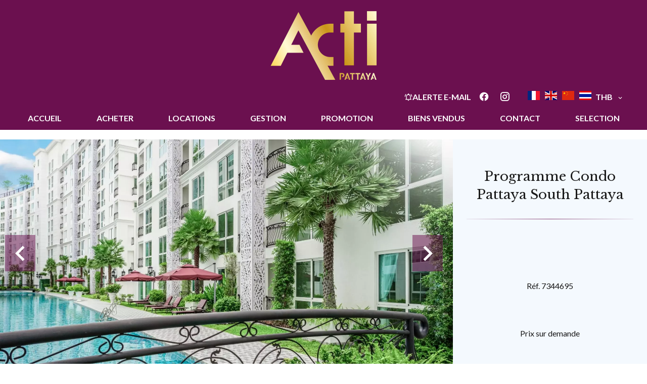

--- FILE ---
content_type: text/html; charset=UTF-8
request_url: https://actirealestate.com/fr/programme/programme+appartement+pattaya+olympus-city-garden+7344695
body_size: 8448
content:
<!DOCTYPE html>
<html lang="fr" prefix="og: http://ogp.me/ns#">
  <head>

                  <meta charset="UTF-8">
              <title>Olympus City Garden</title>
              <meta name="description" content=" Programme immobilière : Condo , situé à Pattaya  dans le quartier South Pattaya - ACTI Immobilier.">
              <meta property="og:title" content=" Olympus City Garden">
              <meta property="og:description" content=" Programme immobilière : Condo , situé à Pattaya  dans le quartier South Pattaya - ACTI Immobilier.">
              <link rel="canonical" href="https://actirealestate.com/fr/programme/programme+appartement+pattaya+olympus-city-garden+7344695">
              <meta property="og:image" content="https://media.apimo.pro/cache/93a0028efe5ab18c32de00ccde51431b_8c0f79f06d_1920-original.jpg">
              <meta property="og:image:width" content="1920">
              <meta property="og:image:height" content="1358">
              <link rel="alternate" href="https://actirealestate.com/fr/programme/programme+appartement+pattaya+olympus-city-garden+7344695" hreflang="x-default">
              <link rel="alternate" href="https://actirealestate.com/fr/programme/programme+appartement+pattaya+olympus-city-garden+7344695" hreflang="fr-fr">
              <link rel="alternate" href="https://actirealestate.com/en/program/development+apartment+pattaya+olympus-city-garden+7344695" hreflang="en-gb">
              <link rel="alternate" href="https://actirealestate.com/zh/%E4%B8%93%E6%9C%89-%E7%A8%8B%E5%BA%8F/7344695" hreflang="zh-cn">
              <link rel="apple-touch-icon" sizes="180x180" href="https://d36vnx92dgl2c5.cloudfront.net/prod/Cello/2312/media/70f683201db330033377de652650597c.webp">
              <link rel="icon" type="image/png" sizes="32x32" href="https://d36vnx92dgl2c5.cloudfront.net/prod/Cello/2312/media/0f2ae9bdc5e0f89dfd3edc121dae322f.webp">
              <link rel="icon" type="image/png" sizes="16x16" href="https://d36vnx92dgl2c5.cloudfront.net/prod/Cello/2312/media/99cd3f20c873e7407b41a8db42b7392a.webp">
              <link rel="manifest" href="/cache/prod/Cello/2312/site.webmanifest">
              <meta property="og:url" content="https://actirealestate.com/fr/programme/programme+appartement+pattaya+olympus-city-garden+7344695">
              <meta name="viewport" content="width=device-width">
          
                                                          <link rel="stylesheet" href="https://d36vnx92dgl2c5.cloudfront.net/vendor/leaflet.markercluster/dist/MarkerCluster.css">                  <link rel="stylesheet" href="https://d36vnx92dgl2c5.cloudfront.net/vendor/leaflet/dist/leaflet.css">                  <link rel="stylesheet" href="https://d36vnx92dgl2c5.cloudfront.net/vendor/Leaflet.fullscreen/dist/leaflet.fullscreen.css">                  <link rel="stylesheet" href="https://d36vnx92dgl2c5.cloudfront.net/vendor/select2/dist/css/select2.min.css">                  <link rel="stylesheet" href="https://d36vnx92dgl2c5.cloudfront.net/vendor/flag-icon-css/css/flag-icon.min.css">                  <link rel="stylesheet" href="https://d36vnx92dgl2c5.cloudfront.net/cache/prod/Cello/2312/e82f311df156a8c8850b4a8de8e0e0de8a9f0fb0-v1768996732.css">            
                                        <script async src="https://cache.consentframework.com/js/pa/28975/c/u8hMx/stub?lang=fr" ></script>                  <script async src="https://choices.consentframework.com/js/pa/28975/c/u8hMx/cmp?lang=fr" ></script>                                    <script async src="https://www.googletagmanager.com/gtag/js?id=G-61CYZTL0TC" ></script>                  <script>
  window.dataLayer = window.dataLayer || [];
  function gtag(){dataLayer.push(arguments);}
  gtag('js', new Date());

  gtag('config', 'G-61CYZTL0TC');
</script>
                                                                                                                                          
    <style>
@import url('https://fonts.googleapis.com/css2?family=Libre+Baskerville&display=swap');
@import url('https://fonts.googleapis.com/css2?family=Lato&display=swap');
@import url('https://fonts.googleapis.com/css2?family=Lato&display=swap');

</style>
    

        
  </head>
  <body class="property chrome  thumbnail eupopup eupopup-bottom">

    <div class="g-recaptcha"></div>
    
    
      <header>
    <div>
      <div data-id="0" class="zone zone-header-left ">

  <div id="6970ef3147985-1" data-module-id="170685" data-instance="1" data-model-namespace="be2ddeec01be"
      class="module module-170685 template-2 logo-template-2 module-logo "
            ><a href="/fr/" ><img src="https://d36vnx92dgl2c5.cloudfront.net/prod/Cello/2312/media/afe5bf66a2e6caab30a16f18f156f1e0.webp"  alt="logo" /></a></div>
  <div id="6970ef3147ac0-1" data-module-id="170786" data-instance="1" data-model-namespace="570172fe6ffe"
      class="module module-170786 logo-fixed template-1 picture-template-1 module-picture basic-mod "
            ><a class="col col-1" href="/fr/" target="_self"><div class="container "><img class="picture img-lazy-load" data-src="https://d36vnx92dgl2c5.cloudfront.net/prod/Cello/2312/media/53cf5c6ff59f99e3a56e92fbae0e74d3.webp" src="https://d36vnx92dgl2c5.cloudfront.net/prod/Cello/2312/media/9159bd872e4f392dbb224a78c6564fa9.webp" alt=""/></div></a></div>

</div>


      <div data-id="1" class="zone zone-header-right ">

  <div id="6970ef3147a9b-1" data-module-id="170742" data-instance="1" data-model-namespace="7f6a5e127682"
      class="module module-170742 template-1 cluster-template-1 module-cluster "
            ><div id="6970ef31498eb-1" data-module-id="170743" data-instance="1" data-model-namespace="8b6447bbf4e1"
      class="module module-170743 template-2 lead-template-2 module-lead "
            ><div id="popup-6970ef31498eb-1" class=" popup-module-lead popup-module-170743 template-2 mfp-hide"><form name="lead-form-170743" method="post"><div class="field civility choice"><select id="lead-form-170743_civility" name="lead-form-170743[civility]" class=""><option value="Madame|Madame" class="tab-0" data-tab="0">Madame</option><option value="Mademoiselle|Mademoiselle" class="tab-0" data-tab="0">Mademoiselle</option><option value="Monsieur|Monsieur" class="tab-0" data-tab="0">Monsieur</option></select></div><div class="field first_name text"><input type="text" id="lead-form-170743_first_name" name="lead-form-170743[first_name]" required="required" placeholder="Prénom" class="" /></div><div class="field last_name text"><input type="text" id="lead-form-170743_last_name" name="lead-form-170743[last_name]" required="required" placeholder="Nom de famille" class="" /></div><div class="field email email"><input type="email" id="lead-form-170743_email" name="lead-form-170743[email]" required="required" placeholder="e-mail" class="" /></div><div class="fields-wrapper"><div class="line-wrapper form-basic"><div class="field category choice"><select id="lead-form-170743_search_category" name="lead-form-170743[search][category]" class=""><option value="Vente|1" class="tab-0" data-tab="0">Vente</option><option value="Location|2" class="tab-0" data-tab="0">Location</option><option value="Programme|4" class="tab-0" data-tab="0">Programme</option></select></div><div class="field type choice"><select id="lead-form-170743_search_type" name="lead-form-170743[search][type][]" class="multiple" multiple="multiple"><option value="Appartement|1" class="tab-0" data-tab="0">Appartement</option><option value="Maison|2" class="tab-0" data-tab="0">Maison</option><option value="Terrain|3" class="tab-0" data-tab="0">Terrain</option><option value="Immeuble|6" class="tab-0" data-tab="0">Immeuble</option></select></div><div class="field city choice"><select id="lead-form-170743_search_city" name="lead-form-170743[search][city][]" class="multiple autocomplete" multiple="multiple"></select></div><div class="field room_min number"><input type="text" id="lead-form-170743_search_room_min" name="lead-form-170743[search][room_min]" placeholder="Pièce min" class="" /></div><div class="field area_min number"><input type="text" id="lead-form-170743_search_area_min" name="lead-form-170743[search][area_min]" placeholder="Surface min" class="" /></div><div class="field price_max number"><input type="text" id="lead-form-170743_search_price_max" name="lead-form-170743[search][price_max]" placeholder="Prix max" class="" /></div><div class="field recaptcha recaptcha"><script>

                    window.onloadCallback = function() {
                        $('.g-recaptcha').each(function(i, v) {
                            const $placeholder = $(this)

                            $placeholder.data('widget-id', i);

                            grecaptcha.render( this, {
                                callback: function( token ) {

                                    return new Promise(function(resolve, reject) {
                                    if( grecaptcha === undefined ) {
                                        console.log( 'reCaptcha not defined' )
                                        reject()
                                    }

                                    var response = grecaptcha.getResponse( $placeholder.data('widget-id') )
                                    if( !response ) {
                                        console.log( 'Could not get reCaptcha response' )
                                        reject()
                                    }

                                    const $form = $placeholder.closest('form')

                                    $form.find('.g-recaptcha-response').val( token )
                                    // Add a class that will be used to bypass the prevented submit event
                                    $form.addClass('recap-done')
                                    // submit by clicking the submit button of your form
                                    .find('[type="submit"]').trigger('click')
                                    resolve()
                                    grecaptcha.reset( $placeholder.data('widget-id') )
                                    })
                                },
                                sitekey: '6LctG6wUAAAAALSwjJO9bWoLzy3gi7yZn305f91K',
                                size: 'invisible', // This makes the real reCaptcha V2 Invisible
                            });
                        });
                    };

                </script><div class="g-recaptcha" data-sitekey="6LctG6wUAAAAALSwjJO9bWoLzy3gi7yZn305f91K"></div></div><button type="submit" id="lead-form-170743_submit" name="lead-form-170743[submit]" class="submit">
                Envoyer
    </button></div></div></form></div><a class="popup-open-link-wrapper" href="#popup-6970ef31498eb-1" id="open-popup-link-6970ef31498eb-1"><i class="mdi mdi-bell-ring-outline"></i><span>Alerte e-mail</span></a></div><div id="6970ef3149983-1" data-module-id="170686" data-instance="1" data-model-namespace="2ef57fa88c88"
      class="module module-170686 template-1 social-menu-template-1 module-social-menu "
            ><ul><li class="social facebook"><a href="https://de-de.facebook.com/actirealestate/" target="_blank" rel="me"><i class="mdi mdi-facebook"></i><span>Facebook</span></a></li><li class="social instagram"><a href="https://www.instagram.com/actirealestate/?hl=fr" target="_blank" rel="me"><i class="mdi mdi-instagram"></i><span>Instagram</span></a></li></ul></div><div id="6970ef31499b3-1" data-module-id="170744" data-instance="1" data-model-namespace="2f1625c9251c"
      class="module module-170744 template-1 language-template-1 module-language "
            ><div class="content" style="display:none;"><ul><li  class="current" ><a href="https://actirealestate.com/fr/programme/programme+appartement+pattaya+olympus-city-garden+7344695"><span class="flag-icon flag-icon-fr"></span></a></li><li ><a href="https://actirealestate.com/en/program/development+apartment+pattaya+olympus-city-garden+7344695"><span class="flag-icon flag-icon-gb"></span></a></li><li ><a href="https://actirealestate.com/zh/%E4%B8%93%E6%9C%89-%E7%A8%8B%E5%BA%8F/7344695"><span class="flag-icon flag-icon-cn"></span></a></li><li ><a href=""><span class="flag-icon flag-icon-th"></span></a></li></ul></div></div><div id="6970ef31499dd-1" data-module-id="170767" data-instance="1" data-model-namespace="b87a82a7b627"
      class="module module-170767 template-1 currency-template-1 module-currency "
            ><div class="hack ApiFieldGroup"><p class="CaptationContent" title="THB"><span>THB</span></p></div><div class="field-group" data-label="THB"><div class="content" style="display:none;"><form name="currency-form" method="post"><div  class="form-group mb-3 "><div id="currency-form_currency" class="form-control"><input type="radio" id="currency-form_currency_0" name="currency-form[currency]" required="required" value="THB"/><label for="currency-form_currency_0" class="required">THB</label><input type="radio" id="currency-form_currency_1" name="currency-form[currency]" required="required" value="EUR"/><label for="currency-form_currency_1" class="required">EUR</label><input type="radio" id="currency-form_currency_2" name="currency-form[currency]" required="required" value="USD"/><label for="currency-form_currency_2" class="required">USD</label><input type="radio" id="currency-form_currency_3" name="currency-form[currency]" required="required" value="CNY"/><label for="currency-form_currency_3" class="required">CNY</label></div></div></form></div></div></div></div>
  <nav id="6970ef3147ae3-1" data-module-id="170687" data-instance="1" data-model-namespace="23f315f7472b"
      class="module module-170687 template-1 menu-template-1 module-menu main column "
            ><button><i class="mdi mdi-menu"></i></button><ul><li><a href="/fr/" target="_self"  data-current=""><i class="mdi mdi-home"></i><span>Accueil</span></a></li><li><a href="/fr/acheter" target="_self"  data-current=""><span>Acheter</span></a></li><li><a href="/fr/locations" target="_self"  data-current=""><span>Locations</span></a></li><li><a href="/fr/gestion" target="_self"  data-current=""><span>Gestion</span></a></li><li><a href="/fr/promotion" target="_self"  data-current=""><span>Promotion</span></a></li><li><a href="/fr/biens-vendus" target="_self"  data-current=""><span>Biens vendus</span></a></li><li><a href="/fr/contact" target="_self"  data-current=""><span>Contact</span></a></li><li><a href="/fr/selection" target="_self"  data-current=""><span>Selection</span></a></li></ul></nav>

</div>


    </div>
  </header>

  <div class="wrapper">
      <div data-id="2" class="zone zone-full-width ">

  <div id="6970ef3147a43-1" data-module-id="170703" data-instance="1" data-model-namespace="b4bbb3cb0559"
      class="module module-170703 main template-1 slider-template-1 module-slider 	waiting
"
            ><div class="slider "><div class="" ><a href="https://d36vnx92dgl2c5.cloudfront.net/prod/Cello/2312/media/61d2e6afc688eaeeff07e9fc857a2c74.webp" class="click-fullscreen" title="Programme Condo Pattaya"><img class="picture " data-position="0" src="https://d36vnx92dgl2c5.cloudfront.net/prod/Cello/2312/media/61d2e6afc688eaeeff07e9fc857a2c74.webp" alt="Programme Condo Pattaya"></a></a></div><div class="" ><a href="https://d36vnx92dgl2c5.cloudfront.net/prod/Cello/2312/media/5be9c74d61f5d3adcf46a664c3738a15.webp" class="click-fullscreen" title="Programme Condo Pattaya"><img class="picture  img-lazy-load" data-position="1" data-low-src="https://d36vnx92dgl2c5.cloudfront.net/prod/Cello/2312/media/09dbc6c73aa67ae6836255881424ff05.webp" data-src="https://d36vnx92dgl2c5.cloudfront.net/prod/Cello/2312/media/5be9c74d61f5d3adcf46a664c3738a15.webp" alt="Programme Condo Pattaya"></a></a></div><div class="" ><a href="https://d36vnx92dgl2c5.cloudfront.net/prod/Cello/2312/media/b47e2d82f2eb024e8b092218b90f1099.webp" class="click-fullscreen" title="Programme Condo Pattaya"><img class="picture  img-lazy-load" data-position="2" data-low-src="https://d36vnx92dgl2c5.cloudfront.net/prod/Cello/2312/media/55db09d0655bbdf0eed159dc04401ee7.webp" data-src="https://d36vnx92dgl2c5.cloudfront.net/prod/Cello/2312/media/b47e2d82f2eb024e8b092218b90f1099.webp" alt="Programme Condo Pattaya"></a></a></div><div class="" ><a href="https://d36vnx92dgl2c5.cloudfront.net/prod/Cello/2312/media/5a789c36c7bfb5a02fc6e6de65ce1be0.webp" class="click-fullscreen" title="Programme Condo Pattaya"><img class="picture  img-lazy-load" data-position="3" data-low-src="https://d36vnx92dgl2c5.cloudfront.net/prod/Cello/2312/media/ce774115481ab6b31be6b1491c98854a.webp" data-src="https://d36vnx92dgl2c5.cloudfront.net/prod/Cello/2312/media/5a789c36c7bfb5a02fc6e6de65ce1be0.webp" alt="Programme Condo Pattaya"></a></a></div><div class="" ><a href="https://d36vnx92dgl2c5.cloudfront.net/prod/Cello/2312/media/8a13ed6baeaea7b3710bb672e24c9653.webp" class="click-fullscreen" title="Programme Condo Pattaya"><img class="picture  img-lazy-load" data-position="4" data-low-src="https://d36vnx92dgl2c5.cloudfront.net/prod/Cello/2312/media/18e0a5a43e11c8b62c9fc9117fc74922.webp" data-src="https://d36vnx92dgl2c5.cloudfront.net/prod/Cello/2312/media/8a13ed6baeaea7b3710bb672e24c9653.webp" alt="Programme Condo Pattaya"></a></a></div><div class="" ><a href="https://d36vnx92dgl2c5.cloudfront.net/prod/Cello/2312/media/5d4446ebd37c2ca86e43050cdf66044e.webp" class="click-fullscreen" title="Programme Condo Pattaya"><img class="picture  img-lazy-load" data-position="5" data-low-src="https://d36vnx92dgl2c5.cloudfront.net/prod/Cello/2312/media/6c67ddc6f7e90924ce9d7466b37bb4e3.webp" data-src="https://d36vnx92dgl2c5.cloudfront.net/prod/Cello/2312/media/5d4446ebd37c2ca86e43050cdf66044e.webp" alt="Programme Condo Pattaya"></a></a></div><div class="" ><a href="https://d36vnx92dgl2c5.cloudfront.net/prod/Cello/2312/media/33d1fa0d3705ad82d8317b94570d8cf0.webp" class="click-fullscreen" title="Programme Condo Pattaya"><img class="picture  img-lazy-load" data-position="6" data-low-src="https://d36vnx92dgl2c5.cloudfront.net/prod/Cello/2312/media/ab7aa11f96637fb4d4512ad815591c4a.webp" data-src="https://d36vnx92dgl2c5.cloudfront.net/prod/Cello/2312/media/33d1fa0d3705ad82d8317b94570d8cf0.webp" alt="Programme Condo Pattaya"></a></a></div></div><div class="api-spinner"><div class="bounce1"></div><div class="bounce2"></div><div class="bounce3"></div></div></div>
  <div id="6970ef3147b2e-1" data-module-id="170704" data-instance="1" data-model-namespace="bc497e13dfb4"
      class="module module-170704 template-2 property-info-template-2 module-property-info "
            data-property-id="7344695"><h1>Programme Condo<br>Pattaya South Pattaya</h1><p>Réf. 7344695</p><p>Prix sur demande</p></div>

</div>


  <div data-id="3" class="zone zone-top-content ">


</div>


  <div class="row-2 clearfix">
    <div data-id="4" class="zone zone-left-content ">

  <div id="6970ef3147a74-1" data-module-id="170705" data-instance="1" data-model-namespace="32c3c0e6d2e8"
      class="module module-170705 template-1 breadcrumb-template-1 module-breadcrumb "
            ><nav><ul><li class="module-breadcrumb-tab"><a href="/fr/">Accueil</a></li><li class="module-breadcrumb-tab"><h2><a>Programme condo Pattaya,    Prix sur demande</a></h2></li></ul></nav></div>
  <div id="6970ef3147b54-1" data-module-id="170706" data-instance="1" data-model-namespace="157c7bdfe8c3"
      class="module module-170706 template-4 property-info-template-4 module-property-info "
            data-property-id="7344695"><div class="module-header"><h2 class="module-header-title">Informations complémentaires</h2></div><h2 class="title property-title-4" >Olympus City Garden</h2><span class="price">Prix sur demande</span><p class="comment" id="description"></p></div>
  <div id="6970ef3147c88-1" data-module-id="170763" data-instance="1" data-model-namespace="b78cf9615cbd"
      class="module module-170763 template-20 property-info-template-20 module-property-info "
            data-property-id="7344695"><div class="module-header"><h2 class="module-header-title">Lots</h2></div><h2 class="title property-title-20">Lots</h2><ul class="lots"><li class="lot"><a href="/fr/propriete/vente+appartement+pattaya+7449796"><div class="lot-picture"><img src="https://d36vnx92dgl2c5.cloudfront.net/prod/Cello/2312/media/97a1f411c0d41fdf5e8b173c0d0af683.webp" alt="Vente Condo Pattaya South Pattaya"></div><div class="infos"><h3>Vente Condo Pattaya South Pattaya</h3><ul><li><i class="mdi mdi-ref"></i><span>Réf.
											7449796</span></li><li><i class="mdi mdi-rooms"></i><span>2 pièces</span></li><li><i class="mdi mdi-price"></i><span>Prix sur demande</span></li></ul></div></a></li><li class="lot"><a href="/fr/propriete/vente+appartement+pattaya+7449794"><div class="lot-picture"><img src="https://d36vnx92dgl2c5.cloudfront.net/prod/Cello/2312/media/5ab0f2ab7f9aceb3d8f40073647e5558.webp" alt="Vente Condo Pattaya South Pattaya"></div><div class="infos"><h3>Vente Condo Pattaya South Pattaya</h3><ul><li><i class="mdi mdi-ref"></i><span>Réf.
											7449794</span></li><li><i class="mdi mdi-rooms"></i><span>1 pièce</span></li><li><i class="mdi mdi-price"></i><span>Prix sur demande</span></li></ul></div></a></li><li class="lot"><a href="/fr/propriete/vente+appartement+pattaya+7449791"><div class="lot-picture"><img src="https://d36vnx92dgl2c5.cloudfront.net/prod/Cello/2312/media/5889be4e4e0986cf3257857922a0c9bd.webp" alt="Vente Condo Pattaya South Pattaya"></div><div class="infos"><h3>Vente Condo Pattaya South Pattaya</h3><ul><li><i class="mdi mdi-ref"></i><span>Réf.
											7449791</span></li><li><i class="mdi mdi-rooms"></i><span>1 pièce</span></li><li><i class="mdi mdi-price"></i><span>Prix sur demande</span></li></ul></div></a></li></ul></div>
  <div id="6970ef3147cac-1" data-module-id="170781" data-instance="1" data-model-namespace="218ee2aa3a1b"
      class="module module-170781 template-17 property-info-template-17 module-property-info "
            data-property-id="7344695"><div class="module-header"><h2 class="module-header-title">Autres visuels</h2></div><p class="no-information">
      Pas d'informations disponibles
    </p></div>
  <div id="6970ef3147ccc-1" data-module-id="170713" data-instance="1" data-model-namespace="542b6d59776f"
      class="module module-170713 template-1 cluster-template-1 module-cluster "
            ><div id="6970ef314c352-1" data-module-id="170709" data-instance="1" data-model-namespace="890f7948297e"
      class="module module-170709 template-5 property-info-template-5 module-property-info "
            data-property-id="7344695"><div class="module-header"><h3 class="module-header-title">Surfaces</h3></div><p class="no-information">
      Pas d'informations disponibles
    </p></div><div id="6970ef314c399-1" data-module-id="170710" data-instance="1" data-model-namespace="39495560729b"
      class="module module-170710 template-8 property-info-template-8 module-property-info "
            data-property-id="7344695"><div class="module-header"><h3 class="module-header-title">Proximités</h3></div><p class="no-information">
      Pas d'informations disponibles
    </p></div><div id="6970ef314c3bc-1" data-module-id="170711" data-instance="1" data-model-namespace="c0002efa06e5"
      class="module module-170711 template-6 property-info-template-6 module-property-info "
            data-property-id="7344695"><div class="module-header"><h3 class="module-header-title">Prestations</h3></div><ul class="list-inline list-inline-30"><li>Air conditionné</li><li>Meublé</li><li>Internet</li><li>Abri de voiture</li><li>Ascenseur</li><li>Alarme</li><li>Porte blindée</li><li>Service de sécurité</li><li>Vidéo surveillance</li><li>Piscine en copropriété</li><li>Salle de sport</li><li>Sauna</li></ul></div><div id="6970ef314c3e5-1" data-module-id="170712" data-instance="1" data-model-namespace="5592658d12e0"
      class="module module-170712 template-7 property-info-template-7 module-property-info "
            data-property-id="7344695"><h2>Mentions légales</h2><p class="no-information">
      Pas d'informations disponibles
    </p></div></div>
  <div id="6970ef3147ced-1" data-module-id="170765" data-instance="1" data-model-namespace="59b9de628994"
      class="module module-170765 template-27 property-info-template-27 module-property-info "
            data-property-id="7344695"></div>

</div>


    <div data-id="5" class="zone zone-right-content ">

  <div id="6970ef3147b7b-1" data-module-id="170716" data-instance="1" data-model-namespace="b5391d46bb58"
      class="module module-170716 template-1 share-template-1 module-share "
            ><div class="module-header"><h2 class="module-header-title">Partager</h2></div><div class="content"><ul><li class="social facebook icon-facebook icon-border"><a href="#"><i class="mdi mdi-facebook"></i><span>Facebook</span></a></li><li class="social twitter icon-twitter icon-border"><a href="#"><svg xmlns="http://www.w3.org/2000/svg" fill="none" height="25" width="25" viewBox="0 0 512 512"><path clip-rule="evenodd" d="M192.034 98H83l129.275 170.757L91.27 412h55.908l91.521-108.34 81.267 107.343H429L295.968 235.284l.236.303L410.746 99.994h-55.908l-85.062 100.694zm-48.849 29.905h33.944l191.686 253.193h-33.944z" fill="#fff" fill-rule="evenodd"/></svg><span>Twitter</span></a></li><li class="social whatsapp icon-whatsapp icon-border"><a href="#"><i class="mdi mdi-whatsapp"></i><span>Whatsapp</span></a></li><li class="social linkedin icon-linkedin icon-border"><a href="#"><i class="mdi mdi-linkedin"></i><span>Linkedin</span></a></li></ul></div></div>
  <div id="6970ef3147c63-1" data-module-id="170720" data-instance="1" data-model-namespace="c199f5a8fe4b"
      class="module module-170720 template-33 property-info-template-33 module-property-info "
            data-property-id="7344695"><div class="module-header"><h2 class="module-header-title">Efficacité énergétique</h2></div><div class="energy-diagnostics"></div><p class="no-information">
      Pas d'informations disponibles
    </p></div>

</div>


  </div>
  <div data-id="6" class="zone zone-bottom-content ">

  <div id="6970ef3147c12-1" data-module-id="170714" data-instance="1" data-model-namespace="7b0b7ce1ff59"
      class="module module-170714 template-1 leafletmap-template-1 module-leaflet-map module-map "
            ><div id="6970ef3147c12-1-inner-map" class="inner-map"></div></div>

</div>


  </div>

  <footer>
    <div data-id="7" class="zone zone-footer ">

  <nav id="6970ef3147a09-1" data-module-id="170688" data-instance="1" data-model-namespace="faca5cdb4c3c"
      class="module module-170688 template-1 menu-template-1 module-menu column "
            ><div class="module-header"><span class="module-header-title">Navigation</span></div><ul><li><a href="/fr/" target="_self"  data-current=""><i class="mdi mdi-home"></i><span>Accueil</span></a></li><li><a href="/fr/acheter" target="_self"  data-current=""><span>Acheter</span></a></li><li><a href="/fr/notre-agence" target="_self"  data-current=""><span>Notre agence</span></a></li><li><a href="/fr/contact" target="_self"  data-current=""><span>Contact</span></a></li></ul></nav>
  <nav id="6970ef3147b06-1" data-module-id="170689" data-instance="1" data-model-namespace="350288f6d275"
      class="module module-170689 template-1 menu-template-1 module-menu column "
            ><div class="module-header"><span class="module-header-title">Informations légales</span></div><ul><li><a href="/fr/mentions-legales/honoraires" target="_self"  data-current=""><span>Honoraires</span></a></li><li><a href="/fr/donnees-personnelles" target="_self"  data-current=""><span>Données personnelles</span></a></li><li><a href="/fr/utilisations-des-cookies" target="_self"  data-current=""><span>Utilisation des cookies</span></a></li><li><a href="/fr/mentions-legales" target="_self"  data-current=""><span>Mentions légales</span></a></li></ul></nav>
  <div id="6970ef3147c38-1" data-module-id="170729" data-instance="1" data-model-namespace="1aca166ee649"
      class="module module-170729 template-7 agency-template-7 module-agency simple "
            ><div class="module-header"><span class="module-header-title">Contactez-nous</span></div><ul><li class="agency"><h3><a href="/fr/agence/21364">ACTI Immobilier</a></h3><p class="address">
                  350 Moo 12 Jomtien Beach Road<br>

                      Chonburi<br><span class="zipcode">20150</span> Bang Lamung<br>   
                           Thaïlande      </p><p><span class="phone"><a href="tel:+66 38 231 820">+66 38 231 820</a></span><br><span class="email"><a href="mailto:info@acti.agency">info@acti.agency</a></span><br></p></li></li></ul></div>
  <div id="6970ef3147d10-1" data-module-id="198698" data-instance="1" data-model-namespace="cf3f699ec04c"
      class="module module-198698 template-1 picture-template-1 module-picture basic-mod "
            ><div class="module-header"><h2 class="module-header-title">Découvrez nos agences</h2></div><a class="col col-1" href="https://www.acti-immo.nc/" target="_blank"><div class="container "><img class="picture img-lazy-load" data-src="https://d36vnx92dgl2c5.cloudfront.net/prod/Cello/2312/media/47896e9d44b5604db3e000cc28addfc0.webp" src="https://d36vnx92dgl2c5.cloudfront.net/prod/Cello/2312/media/f6bc078f3353c91359a3c96c5075320a.webp" alt=""/></div></a><a class="col col-1" href="https://www.pleinsud.nc/" target="_blank"><div class="container "><img class="picture img-lazy-load" data-src="https://d36vnx92dgl2c5.cloudfront.net/prod/Cello/2312/media/2a8f8615c0fe6e0af79fa740edbc0615.webp" src="https://d36vnx92dgl2c5.cloudfront.net/prod/Cello/2312/media/f57a7b0ee5c34d83e213b2d86ff60ede.webp" alt=""/></div></a><a class="col col-1" href="https://pcs.nc/" target="_blank"><div class="container "><img class="picture img-lazy-load" data-src="https://d36vnx92dgl2c5.cloudfront.net/prod/Cello/2312/media/e7d40aec4c9a3fba7365f624f58ff2dc.webp" src="https://d36vnx92dgl2c5.cloudfront.net/prod/Cello/2312/media/8abdce1e10720292226eea2604ea660a.webp" alt=""/></div></a><a class="col col-1" href="https://www.thailiday.com/" target="_blank"><div class="container "><img class="picture img-lazy-load" data-src="https://d36vnx92dgl2c5.cloudfront.net/prod/Cello/2312/media/cfcb61af1d32ff6c671a433b4888a74f.webp" src="https://d36vnx92dgl2c5.cloudfront.net/prod/Cello/2312/media/11bf95cc2a22d80050a68ad222105beb.webp" alt=""/></div></a><a class="col col-1" href="https://www.tick-insurance.com/" target="_blank"><div class="container "><img class="picture img-lazy-load" data-src="https://d36vnx92dgl2c5.cloudfront.net/prod/Cello/2312/media/063f1fdadf8c35958e4f86854a7378ca.webp" src="https://d36vnx92dgl2c5.cloudfront.net/prod/Cello/2312/media/0811428ede86f7cc80f233e4f996df55.webp" alt=""/></div></a><a class="col col-1" href="https://roojai.page.link/iqKv" target="_self"><div class="container "><img class="picture img-lazy-load" data-src="https://d36vnx92dgl2c5.cloudfront.net/prod/Cello/2312/media/ba4fafa373a0985e020f6e5a4c616215.webp" src="https://d36vnx92dgl2c5.cloudfront.net/prod/Cello/2312/media/6ef67c30382d0e75931892e26427f14f.webp" alt=""/></div></a><a class="col col-1" href="https://www.facebook.com/chaodoijomtien/" target="_blank"><div class="container "><img class="picture img-lazy-load" data-src="https://d36vnx92dgl2c5.cloudfront.net/prod/Cello/2312/media/cec17d5b1f5c652f27e617d3387c714d.webp" src="https://d36vnx92dgl2c5.cloudfront.net/prod/Cello/2312/media/c612a238710d342f3bd897a50b959aa1.webp" alt=""/></div></a><a class="col col-1" href="https://www.facebook.com/icequeenjomtienbeach/" target="_blank"><div class="container "><img class="picture img-lazy-load" data-src="https://d36vnx92dgl2c5.cloudfront.net/prod/Cello/2312/media/6edbf9aadb206182529b0aa61e9badf6.webp" src="https://d36vnx92dgl2c5.cloudfront.net/prod/Cello/2312/media/1e0a88e61714f546f947a9b759210035.webp" alt=""/></div></a></div>

</div>


    <div data-id="8" class="zone zone-legal ">

  <div id="6970ef3147be9-1" data-module-id="170734" data-instance="1" data-model-namespace="01970ac20efb"
      class="module module-170734 template-3 legal-template-3 module-legal template3 "
            ><nav><ul><li><a href="/fr/">
					©2026
					ACTI Immobilier
				</a></li><li ><a href="/fr/mentions-legales">Mentions légales</a></li><li ><a href="/fr/mentions-legales/honoraires">Honoraires d'agence</a></li><li><a href='javascript:Sddan.cmp.displayUI()'>Changer ses préférences cookies</a></li><li><a href="https://apimo.net/fr/site-internet/">
										Design by <span>Apimo™</span></a></li></ul></nav></div>

</div>


  </footer>

                      <link media="print"onload="this.media='all'"rel="stylesheet" href="https://d36vnx92dgl2c5.cloudfront.net/static/Realtix/Global/mdi/css/materialdesignicons.min.css">                  <link media="print"onload="this.media='all'"rel="stylesheet" href="https://d36vnx92dgl2c5.cloudfront.net/vendor/kernel-webfont/build/css/icons.css">                                                                                                                        
    
                  <script src="https://d36vnx92dgl2c5.cloudfront.net/cache/prod/Cello/2312/model/b411b15edf77cace74398d5c99cf7abdcee2dbf8-v1769008945.7841.js" ></script>                                                      <script src="https://d36vnx92dgl2c5.cloudfront.net/vendor/jquery/dist/jquery.min.js" ></script>                                                      <script src="https://d36vnx92dgl2c5.cloudfront.net/vendor/owl.carousel/owl.carousel.js" ></script>                  <script type="application/ld+json">
{
  "@context": "https://schema.org/",
  "@type": "Product",
  "name": "module_property_info_title",
  "image": [
          "https://d36vnx92dgl2c5.cloudfront.net/prod/Cello/2312/media/61d2e6afc688eaeeff07e9fc857a2c74.webp",          "https://d36vnx92dgl2c5.cloudfront.net/prod/Cello/2312/media/5be9c74d61f5d3adcf46a664c3738a15.webp",          "https://d36vnx92dgl2c5.cloudfront.net/prod/Cello/2312/media/b47e2d82f2eb024e8b092218b90f1099.webp",          "https://d36vnx92dgl2c5.cloudfront.net/prod/Cello/2312/media/5a789c36c7bfb5a02fc6e6de65ce1be0.webp",          "https://d36vnx92dgl2c5.cloudfront.net/prod/Cello/2312/media/8a13ed6baeaea7b3710bb672e24c9653.webp",          "https://d36vnx92dgl2c5.cloudfront.net/prod/Cello/2312/media/5d4446ebd37c2ca86e43050cdf66044e.webp",          "https://d36vnx92dgl2c5.cloudfront.net/prod/Cello/2312/media/33d1fa0d3705ad82d8317b94570d8cf0.webp"       ],
  "sku": "7344695",
  "brand": {
    "@type": "Organization",
    "name": "ACTI Immobilier"
  },
    "description": "",
    "offers": {
    "@type": "Offer",
    "url": "https://actirealestate.com/fr/programme/programme+appartement+pattaya+olympus-city-garden+7344695",
    "priceCurrency": "THB",
        "price": "",
        "priceValidUntil": "2026-02-21",
    "availability": "InStock",
    "seller": {
      "@type": "Organization",
      "name": "ACTI Immobilier"
    }
  }
}
</script>
                  <script src="https://d36vnx92dgl2c5.cloudfront.net/vendor/leaflet/dist/leaflet.js" ></script>                  <script src="https://d36vnx92dgl2c5.cloudfront.net/vendor/Leaflet.fullscreen/dist/Leaflet.fullscreen.min.js" ></script>                  <script src="https://d36vnx92dgl2c5.cloudfront.net/vendor/leaflet.markercluster/dist/leaflet.markercluster.js" ></script>                  <script src="https://d36vnx92dgl2c5.cloudfront.net/vendor/select2/dist/js/select2.full.min.js" ></script>                  <script src="https://d36vnx92dgl2c5.cloudfront.net/cache/prod/Cello/2312/5219d5f5ba4f886ff9b94b10ec4e959347056bd8-v1768996731.js" ></script>        
        
    
    <div class="recaptcha-terms">
      <p>Ce site est protégé par reCAPTCHA et les règles de <a target='_blank' href='https://policies.google.com/privacy'>confidentialité</a> et les <a target='_blank' href='https://policies.google.com/terms'>conditions d'utilisation</a> de Google s'appliquent.</p>
    </div>

  </body>
</html>
